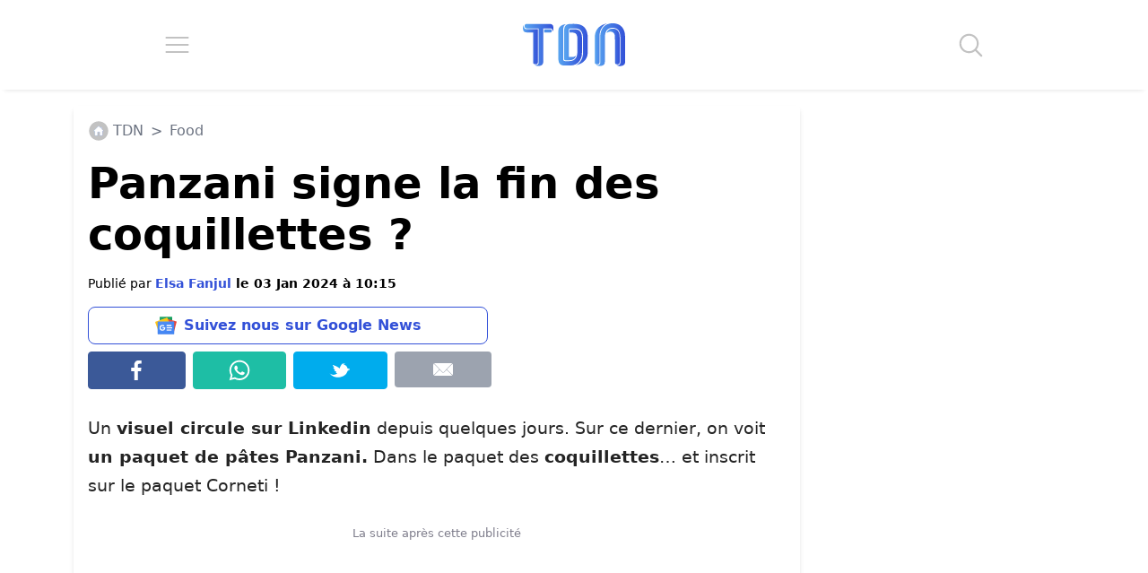

--- FILE ---
content_type: application/javascript; charset=utf-8
request_url: https://fundingchoicesmessages.google.com/f/AGSKWxV60bqKg8jbPKC4jt4aBy5u8JWZflQ5wcLwmCWuEELB1qdsBVD8Y0OT-cZmW5sK3zGHMW-g3daa4ovg3n97EjmWrztWc5C4JSC80A62mWgNMjU8XEN9OwxjOmqR0acXIzSdWxozOgxV0nLxUyMemL6a9d_VPNQgod2UmtxwZfKJxV6fyMpYav263E1j/_/ad_tag./synad2..js?dfp=.adresult./ads.js.
body_size: -1285
content:
window['a03b6e85-b306-49e2-875d-1b290e2f0325'] = true;